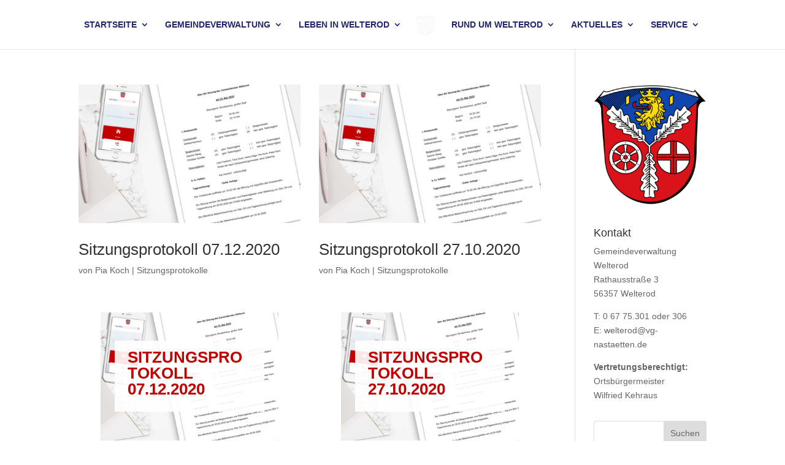

--- FILE ---
content_type: text/css
request_url: https://gemeinde-welterod.de/wp-content/et-cache/238946/et-core-unified-cpt-deferred-238946.min.css?ver=1768547564
body_size: 1196
content:
.et-db #et-boc .et-l .et_pb_section_0_tb_footer.et_pb_section{padding-bottom:18px}.et-db #et-boc .et-l .et_pb_section_1_tb_footer.et_pb_section{padding-bottom:18px;background-color:#002e56!important}.et-db #et-boc .et-l .et_pb_row_0_tb_footer,body.et-db #page-container .et-db #et-boc .et-l #et-boc .et-l .et_pb_row_0_tb_footer.et_pb_row,body.et_pb_pagebuilder_layout.single.et-db #page-container #et-boc .et-l #et-boc .et-l .et_pb_row_0_tb_footer.et_pb_row,body.et_pb_pagebuilder_layout.single.et_full_width_page.et-db #page-container #et-boc .et-l #et-boc .et-l .et_pb_row_0_tb_footer.et_pb_row,.et-db #et-boc .et-l .et_pb_row_1_tb_footer,body.et-db #page-container .et-db #et-boc .et-l #et-boc .et-l .et_pb_row_1_tb_footer.et_pb_row,body.et_pb_pagebuilder_layout.single.et-db #page-container #et-boc .et-l #et-boc .et-l .et_pb_row_1_tb_footer.et_pb_row,body.et_pb_pagebuilder_layout.single.et_full_width_page.et-db #page-container #et-boc .et-l #et-boc .et-l .et_pb_row_1_tb_footer.et_pb_row{width:90%;max-width:90%}.et-db #et-boc .et-l .et_pb_image_0_tb_footer{padding-bottom:21px;width:61%;max-width:58%;text-align:center}.et-db #et-boc .et-l .et_pb_text_0_tb_footer.et_pb_text,.et-db #et-boc .et-l .et_pb_text_1_tb_footer.et_pb_text,.et-db #et-boc .et-l .et_pb_text_2_tb_footer.et_pb_text,.et-db #et-boc .et-l .et_pb_text_3_tb_footer.et_pb_text,.et-db #et-boc .et-l .et_pb_text_4_tb_footer.et_pb_text{color:#e02b20!important}.et-db #et-boc .et-l .et_pb_text_0_tb_footer h1,.et-db #et-boc .et-l .et_pb_text_1_tb_footer h1,.et-db #et-boc .et-l .et_pb_text_2_tb_footer h1,.et-db #et-boc .et-l .et_pb_text_3_tb_footer h1,.et-db #et-boc .et-l .et_pb_text_4_tb_footer h1{font-weight:700;text-transform:uppercase;font-size:15px;color:#e02b20!important}.et-db #et-boc .et-l .et_pb_text_0_tb_footer,.et-db #et-boc .et-l .et_pb_text_1_tb_footer,.et-db #et-boc .et-l .et_pb_text_2_tb_footer,.et-db #et-boc .et-l .et_pb_text_3_tb_footer,.et-db #et-boc .et-l .et_pb_text_4_tb_footer{padding-top:0px!important;padding-right:0px!important;padding-bottom:0px!important;padding-left:0px!important;margin-top:0px!important;margin-right:0px!important;margin-bottom:0px!important;margin-left:0px!important}.et-db #et-boc .et-l .et_pb_button_0_tb_footer_wrapper .et_pb_button_0_tb_footer,.et-db #et-boc .et-l .et_pb_button_0_tb_footer_wrapper .et_pb_button_0_tb_footer:hover,.et-db #et-boc .et-l .et_pb_button_1_tb_footer_wrapper .et_pb_button_1_tb_footer,.et-db #et-boc .et-l .et_pb_button_1_tb_footer_wrapper .et_pb_button_1_tb_footer:hover,.et-db #et-boc .et-l .et_pb_button_2_tb_footer_wrapper .et_pb_button_2_tb_footer,.et-db #et-boc .et-l .et_pb_button_2_tb_footer_wrapper .et_pb_button_2_tb_footer:hover,.et-db #et-boc .et-l .et_pb_button_3_tb_footer_wrapper .et_pb_button_3_tb_footer,.et-db #et-boc .et-l .et_pb_button_3_tb_footer_wrapper .et_pb_button_3_tb_footer:hover,.et-db #et-boc .et-l .et_pb_button_4_tb_footer_wrapper .et_pb_button_4_tb_footer,.et-db #et-boc .et-l .et_pb_button_4_tb_footer_wrapper .et_pb_button_4_tb_footer:hover,.et-db #et-boc .et-l .et_pb_button_5_tb_footer_wrapper .et_pb_button_5_tb_footer,.et-db #et-boc .et-l .et_pb_button_5_tb_footer_wrapper .et_pb_button_5_tb_footer:hover,.et-db #et-boc .et-l .et_pb_button_6_tb_footer_wrapper .et_pb_button_6_tb_footer,.et-db #et-boc .et-l .et_pb_button_6_tb_footer_wrapper .et_pb_button_6_tb_footer:hover,.et-db #et-boc .et-l .et_pb_button_7_tb_footer_wrapper .et_pb_button_7_tb_footer,.et-db #et-boc .et-l .et_pb_button_7_tb_footer_wrapper .et_pb_button_7_tb_footer:hover,.et-db #et-boc .et-l .et_pb_button_8_tb_footer_wrapper .et_pb_button_8_tb_footer,.et-db #et-boc .et-l .et_pb_button_8_tb_footer_wrapper .et_pb_button_8_tb_footer:hover,.et-db #et-boc .et-l .et_pb_button_9_tb_footer_wrapper .et_pb_button_9_tb_footer,.et-db #et-boc .et-l .et_pb_button_9_tb_footer_wrapper .et_pb_button_9_tb_footer:hover,.et-db #et-boc .et-l .et_pb_button_10_tb_footer_wrapper .et_pb_button_10_tb_footer,.et-db #et-boc .et-l .et_pb_button_10_tb_footer_wrapper .et_pb_button_10_tb_footer:hover,.et-db #et-boc .et-l .et_pb_button_11_tb_footer_wrapper .et_pb_button_11_tb_footer,.et-db #et-boc .et-l .et_pb_button_11_tb_footer_wrapper .et_pb_button_11_tb_footer:hover,.et-db #et-boc .et-l .et_pb_button_12_tb_footer_wrapper .et_pb_button_12_tb_footer,.et-db #et-boc .et-l .et_pb_button_12_tb_footer_wrapper .et_pb_button_12_tb_footer:hover,.et-db #et-boc .et-l .et_pb_button_13_tb_footer_wrapper .et_pb_button_13_tb_footer,.et-db #et-boc .et-l .et_pb_button_13_tb_footer_wrapper .et_pb_button_13_tb_footer:hover,.et-db #et-boc .et-l .et_pb_button_14_tb_footer_wrapper .et_pb_button_14_tb_footer,.et-db #et-boc .et-l .et_pb_button_14_tb_footer_wrapper .et_pb_button_14_tb_footer:hover,.et-db #et-boc .et-l .et_pb_button_15_tb_footer_wrapper .et_pb_button_15_tb_footer,.et-db #et-boc .et-l .et_pb_button_15_tb_footer_wrapper .et_pb_button_15_tb_footer:hover,.et-db #et-boc .et-l .et_pb_button_17_tb_footer_wrapper .et_pb_button_17_tb_footer,.et-db #et-boc .et-l .et_pb_button_17_tb_footer_wrapper .et_pb_button_17_tb_footer:hover,.et-db #et-boc .et-l .et_pb_button_19_tb_footer_wrapper .et_pb_button_19_tb_footer,.et-db #et-boc .et-l .et_pb_button_19_tb_footer_wrapper .et_pb_button_19_tb_footer:hover,.et-db #et-boc .et-l .et_pb_button_21_tb_footer_wrapper .et_pb_button_21_tb_footer,.et-db #et-boc .et-l .et_pb_button_21_tb_footer_wrapper .et_pb_button_21_tb_footer:hover,.et-db #et-boc .et-l .et_pb_button_22_tb_footer_wrapper .et_pb_button_22_tb_footer,.et-db #et-boc .et-l .et_pb_button_22_tb_footer_wrapper .et_pb_button_22_tb_footer:hover,.et-db #et-boc .et-l .et_pb_button_23_tb_footer_wrapper .et_pb_button_23_tb_footer,.et-db #et-boc .et-l .et_pb_button_23_tb_footer_wrapper .et_pb_button_23_tb_footer:hover,.et-db #et-boc .et-l .et_pb_button_25_tb_footer_wrapper .et_pb_button_25_tb_footer,.et-db #et-boc .et-l .et_pb_button_25_tb_footer_wrapper .et_pb_button_25_tb_footer:hover,.et-db #et-boc .et-l .et_pb_button_26_tb_footer_wrapper .et_pb_button_26_tb_footer,.et-db #et-boc .et-l .et_pb_button_26_tb_footer_wrapper .et_pb_button_26_tb_footer:hover,.et-db #et-boc .et-l .et_pb_button_27_tb_footer_wrapper .et_pb_button_27_tb_footer,.et-db #et-boc .et-l .et_pb_button_27_tb_footer_wrapper .et_pb_button_27_tb_footer:hover{padding-top:0px!important;padding-right:0px!important;padding-bottom:0px!important;padding-left:0px!important}.et-db #et-boc .et-l .et_pb_button_0_tb_footer_wrapper,.et-db #et-boc .et-l .et_pb_button_1_tb_footer_wrapper,.et-db #et-boc .et-l .et_pb_button_2_tb_footer_wrapper,.et-db #et-boc .et-l .et_pb_button_3_tb_footer_wrapper,.et-db #et-boc .et-l .et_pb_button_4_tb_footer_wrapper,.et-db #et-boc .et-l .et_pb_button_5_tb_footer_wrapper,.et-db #et-boc .et-l .et_pb_button_6_tb_footer_wrapper,.et-db #et-boc .et-l .et_pb_button_7_tb_footer_wrapper,.et-db #et-boc .et-l .et_pb_button_8_tb_footer_wrapper,.et-db #et-boc .et-l .et_pb_button_9_tb_footer_wrapper,.et-db #et-boc .et-l .et_pb_button_10_tb_footer_wrapper,.et-db #et-boc .et-l .et_pb_button_11_tb_footer_wrapper,.et-db #et-boc .et-l .et_pb_button_12_tb_footer_wrapper,.et-db #et-boc .et-l .et_pb_button_13_tb_footer_wrapper,.et-db #et-boc .et-l .et_pb_button_14_tb_footer_wrapper,.et-db #et-boc .et-l .et_pb_button_15_tb_footer_wrapper,.et-db #et-boc .et-l .et_pb_button_17_tb_footer_wrapper,.et-db #et-boc .et-l .et_pb_button_19_tb_footer_wrapper,.et-db #et-boc .et-l .et_pb_button_21_tb_footer_wrapper,.et-db #et-boc .et-l .et_pb_button_22_tb_footer_wrapper,.et-db #et-boc .et-l .et_pb_button_23_tb_footer_wrapper,.et-db #et-boc .et-l .et_pb_button_25_tb_footer_wrapper,.et-db #et-boc .et-l .et_pb_button_26_tb_footer_wrapper,.et-db #et-boc .et-l .et_pb_button_27_tb_footer_wrapper{margin-top:0px!important;margin-right:0px!important;margin-bottom:0px!important;margin-left:0px!important}body.et-db #page-container #et-boc .et-l .et_pb_section .et_pb_button_0_tb_footer,body.et-db #page-container #et-boc .et-l .et_pb_section .et_pb_button_1_tb_footer,body.et-db #page-container #et-boc .et-l .et_pb_section .et_pb_button_2_tb_footer,body.et-db #page-container #et-boc .et-l .et_pb_section .et_pb_button_3_tb_footer,body.et-db #page-container #et-boc .et-l .et_pb_section .et_pb_button_4_tb_footer,body.et-db #page-container #et-boc .et-l .et_pb_section .et_pb_button_5_tb_footer,body.et-db #page-container #et-boc .et-l .et_pb_section .et_pb_button_6_tb_footer,body.et-db #page-container #et-boc .et-l .et_pb_section .et_pb_button_7_tb_footer,body.et-db #page-container #et-boc .et-l .et_pb_section .et_pb_button_8_tb_footer,body.et-db #page-container #et-boc .et-l .et_pb_section .et_pb_button_9_tb_footer,body.et-db #page-container #et-boc .et-l .et_pb_section .et_pb_button_10_tb_footer,body.et-db #page-container #et-boc .et-l .et_pb_section .et_pb_button_11_tb_footer,body.et-db #page-container #et-boc .et-l .et_pb_section .et_pb_button_12_tb_footer,body.et-db #page-container #et-boc .et-l .et_pb_section .et_pb_button_13_tb_footer,body.et-db #page-container #et-boc .et-l .et_pb_section .et_pb_button_14_tb_footer,body.et-db #page-container #et-boc .et-l .et_pb_section .et_pb_button_15_tb_footer,body.et-db #page-container #et-boc .et-l .et_pb_section .et_pb_button_17_tb_footer,body.et-db #page-container #et-boc .et-l .et_pb_section .et_pb_button_19_tb_footer,body.et-db #page-container #et-boc .et-l .et_pb_section .et_pb_button_21_tb_footer,body.et-db #page-container #et-boc .et-l .et_pb_section .et_pb_button_22_tb_footer,body.et-db #page-container #et-boc .et-l .et_pb_section .et_pb_button_23_tb_footer,body.et-db #page-container #et-boc .et-l .et_pb_section .et_pb_button_25_tb_footer{color:#ffffff!important;border-width:0px!important;font-size:14px}body.et-db #page-container #et-boc .et-l .et_pb_section .et_pb_button_0_tb_footer:hover,body.et-db #page-container #et-boc .et-l .et_pb_section .et_pb_button_1_tb_footer:hover,body.et-db #page-container #et-boc .et-l .et_pb_section .et_pb_button_2_tb_footer:hover,body.et-db #page-container #et-boc .et-l .et_pb_section .et_pb_button_3_tb_footer:hover,body.et-db #page-container #et-boc .et-l .et_pb_section .et_pb_button_4_tb_footer:hover,body.et-db #page-container #et-boc .et-l .et_pb_section .et_pb_button_5_tb_footer:hover,body.et-db #page-container #et-boc .et-l .et_pb_section .et_pb_button_6_tb_footer:hover,body.et-db #page-container #et-boc .et-l .et_pb_section .et_pb_button_7_tb_footer:hover,body.et-db #page-container #et-boc .et-l .et_pb_section .et_pb_button_8_tb_footer:hover,body.et-db #page-container #et-boc .et-l .et_pb_section .et_pb_button_9_tb_footer:hover,body.et-db #page-container #et-boc .et-l .et_pb_section .et_pb_button_10_tb_footer:hover,body.et-db #page-container #et-boc .et-l .et_pb_section .et_pb_button_11_tb_footer:hover,body.et-db #page-container #et-boc .et-l .et_pb_section .et_pb_button_12_tb_footer:hover,body.et-db #page-container #et-boc .et-l .et_pb_section .et_pb_button_13_tb_footer:hover,body.et-db #page-container #et-boc .et-l .et_pb_section .et_pb_button_14_tb_footer:hover,body.et-db #page-container #et-boc .et-l .et_pb_section .et_pb_button_15_tb_footer:hover,body.et-db #page-container #et-boc .et-l .et_pb_section .et_pb_button_17_tb_footer:hover,body.et-db #page-container #et-boc .et-l .et_pb_section .et_pb_button_19_tb_footer:hover,body.et-db #page-container #et-boc .et-l .et_pb_section .et_pb_button_21_tb_footer:hover,body.et-db #page-container #et-boc .et-l .et_pb_section .et_pb_button_22_tb_footer:hover,body.et-db #page-container #et-boc .et-l .et_pb_section .et_pb_button_23_tb_footer:hover,body.et-db #page-container #et-boc .et-l .et_pb_section .et_pb_button_25_tb_footer:hover,body.et-db #page-container #et-boc .et-l .et_pb_section .et_pb_button_26_tb_footer:hover,body.et-db #page-container #et-boc .et-l .et_pb_section .et_pb_button_27_tb_footer:hover{color:#e02b20!important}body.et-db #page-container #et-boc .et-l .et_pb_section .et_pb_button_0_tb_footer:before,body.et-db #page-container #et-boc .et-l .et_pb_section .et_pb_button_0_tb_footer:after,body.et-db #page-container #et-boc .et-l .et_pb_section .et_pb_button_1_tb_footer:before,body.et-db #page-container #et-boc .et-l .et_pb_section .et_pb_button_1_tb_footer:after,body.et-db #page-container #et-boc .et-l .et_pb_section .et_pb_button_2_tb_footer:before,body.et-db #page-container #et-boc .et-l .et_pb_section .et_pb_button_2_tb_footer:after,body.et-db #page-container #et-boc .et-l .et_pb_section .et_pb_button_3_tb_footer:before,body.et-db #page-container #et-boc .et-l .et_pb_section .et_pb_button_3_tb_footer:after,body.et-db #page-container #et-boc .et-l .et_pb_section .et_pb_button_4_tb_footer:before,body.et-db #page-container #et-boc .et-l .et_pb_section .et_pb_button_4_tb_footer:after,body.et-db #page-container #et-boc .et-l .et_pb_section .et_pb_button_5_tb_footer:before,body.et-db #page-container #et-boc .et-l .et_pb_section .et_pb_button_5_tb_footer:after,body.et-db #page-container #et-boc .et-l .et_pb_section .et_pb_button_6_tb_footer:before,body.et-db #page-container #et-boc .et-l .et_pb_section .et_pb_button_6_tb_footer:after,body.et-db #page-container #et-boc .et-l .et_pb_section .et_pb_button_7_tb_footer:before,body.et-db #page-container #et-boc .et-l .et_pb_section .et_pb_button_7_tb_footer:after,body.et-db #page-container #et-boc .et-l .et_pb_section .et_pb_button_8_tb_footer:before,body.et-db #page-container #et-boc .et-l .et_pb_section .et_pb_button_8_tb_footer:after,body.et-db #page-container #et-boc .et-l .et_pb_section .et_pb_button_9_tb_footer:before,body.et-db #page-container #et-boc .et-l .et_pb_section .et_pb_button_9_tb_footer:after,body.et-db #page-container #et-boc .et-l .et_pb_section .et_pb_button_10_tb_footer:before,body.et-db #page-container #et-boc .et-l .et_pb_section .et_pb_button_10_tb_footer:after,body.et-db #page-container #et-boc .et-l .et_pb_section .et_pb_button_11_tb_footer:before,body.et-db #page-container #et-boc .et-l .et_pb_section .et_pb_button_11_tb_footer:after,body.et-db #page-container #et-boc .et-l .et_pb_section .et_pb_button_12_tb_footer:before,body.et-db #page-container #et-boc .et-l .et_pb_section .et_pb_button_12_tb_footer:after,body.et-db #page-container #et-boc .et-l .et_pb_section .et_pb_button_13_tb_footer:before,body.et-db #page-container #et-boc .et-l .et_pb_section .et_pb_button_13_tb_footer:after,body.et-db #page-container #et-boc .et-l .et_pb_section .et_pb_button_14_tb_footer:before,body.et-db #page-container #et-boc .et-l .et_pb_section .et_pb_button_14_tb_footer:after,body.et-db #page-container #et-boc .et-l .et_pb_section .et_pb_button_15_tb_footer:before,body.et-db #page-container #et-boc .et-l .et_pb_section .et_pb_button_15_tb_footer:after,body.et-db #page-container #et-boc .et-l .et_pb_section .et_pb_button_17_tb_footer:before,body.et-db #page-container #et-boc .et-l .et_pb_section .et_pb_button_17_tb_footer:after,body.et-db #page-container #et-boc .et-l .et_pb_section .et_pb_button_19_tb_footer:before,body.et-db #page-container #et-boc .et-l .et_pb_section .et_pb_button_19_tb_footer:after,body.et-db #page-container #et-boc .et-l .et_pb_section .et_pb_button_21_tb_footer:before,body.et-db #page-container #et-boc .et-l .et_pb_section .et_pb_button_21_tb_footer:after,body.et-db #page-container #et-boc .et-l .et_pb_section .et_pb_button_22_tb_footer:before,body.et-db #page-container #et-boc .et-l .et_pb_section .et_pb_button_22_tb_footer:after,body.et-db #page-container #et-boc .et-l .et_pb_section .et_pb_button_23_tb_footer:before,body.et-db #page-container #et-boc .et-l .et_pb_section .et_pb_button_23_tb_footer:after,body.et-db #page-container #et-boc .et-l .et_pb_section .et_pb_button_25_tb_footer:before,body.et-db #page-container #et-boc .et-l .et_pb_section .et_pb_button_25_tb_footer:after,body.et-db #page-container #et-boc .et-l .et_pb_section .et_pb_button_26_tb_footer:before,body.et-db #page-container #et-boc .et-l .et_pb_section .et_pb_button_26_tb_footer:after,body.et-db #page-container #et-boc .et-l .et_pb_section .et_pb_button_27_tb_footer:before,body.et-db #page-container #et-boc .et-l .et_pb_section .et_pb_button_27_tb_footer:after{display:none!important}.et-db #et-boc .et-l .et_pb_button_0_tb_footer,.et-db #et-boc .et-l .et_pb_button_1_tb_footer,.et-db #et-boc .et-l .et_pb_button_2_tb_footer,.et-db #et-boc .et-l .et_pb_button_3_tb_footer,.et-db #et-boc .et-l .et_pb_button_4_tb_footer,.et-db #et-boc .et-l .et_pb_button_5_tb_footer,.et-db #et-boc .et-l .et_pb_button_6_tb_footer,.et-db #et-boc .et-l .et_pb_button_7_tb_footer,.et-db #et-boc .et-l .et_pb_button_8_tb_footer,.et-db #et-boc .et-l .et_pb_button_9_tb_footer,.et-db #et-boc .et-l .et_pb_button_10_tb_footer,.et-db #et-boc .et-l .et_pb_button_11_tb_footer,.et-db #et-boc .et-l .et_pb_button_12_tb_footer,.et-db #et-boc .et-l .et_pb_button_13_tb_footer,.et-db #et-boc .et-l .et_pb_button_14_tb_footer,.et-db #et-boc .et-l .et_pb_button_15_tb_footer,.et-db #et-boc .et-l .et_pb_button_17_tb_footer,.et-db #et-boc .et-l .et_pb_button_19_tb_footer,.et-db #et-boc .et-l .et_pb_button_21_tb_footer,.et-db #et-boc .et-l .et_pb_button_22_tb_footer,.et-db #et-boc .et-l .et_pb_button_23_tb_footer,.et-db #et-boc .et-l .et_pb_button_25_tb_footer,.et-db #et-boc .et-l .et_pb_button_26_tb_footer,.et-db #et-boc .et-l .et_pb_button_27_tb_footer{transition:color 300ms ease 0ms}.et-db #et-boc .et-l .et_pb_button_0_tb_footer,.et-db #et-boc .et-l .et_pb_button_0_tb_footer:after,.et-db #et-boc .et-l .et_pb_button_1_tb_footer,.et-db #et-boc .et-l .et_pb_button_1_tb_footer:after,.et-db #et-boc .et-l .et_pb_button_2_tb_footer,.et-db #et-boc .et-l .et_pb_button_2_tb_footer:after,.et-db #et-boc .et-l .et_pb_button_3_tb_footer,.et-db #et-boc .et-l .et_pb_button_3_tb_footer:after,.et-db #et-boc .et-l .et_pb_button_4_tb_footer,.et-db #et-boc .et-l .et_pb_button_4_tb_footer:after,.et-db #et-boc .et-l .et_pb_button_5_tb_footer,.et-db #et-boc .et-l .et_pb_button_5_tb_footer:after,.et-db #et-boc .et-l .et_pb_button_6_tb_footer,.et-db #et-boc .et-l .et_pb_button_6_tb_footer:after,.et-db #et-boc .et-l .et_pb_button_7_tb_footer,.et-db #et-boc .et-l .et_pb_button_7_tb_footer:after,.et-db #et-boc .et-l .et_pb_button_8_tb_footer,.et-db #et-boc .et-l .et_pb_button_8_tb_footer:after,.et-db #et-boc .et-l .et_pb_button_9_tb_footer,.et-db #et-boc .et-l .et_pb_button_9_tb_footer:after,.et-db #et-boc .et-l .et_pb_button_10_tb_footer,.et-db #et-boc .et-l .et_pb_button_10_tb_footer:after,.et-db #et-boc .et-l .et_pb_button_11_tb_footer,.et-db #et-boc .et-l .et_pb_button_11_tb_footer:after,.et-db #et-boc .et-l .et_pb_button_12_tb_footer,.et-db #et-boc .et-l .et_pb_button_12_tb_footer:after,.et-db #et-boc .et-l .et_pb_button_13_tb_footer,.et-db #et-boc .et-l .et_pb_button_13_tb_footer:after,.et-db #et-boc .et-l .et_pb_button_14_tb_footer,.et-db #et-boc .et-l .et_pb_button_14_tb_footer:after,.et-db #et-boc .et-l .et_pb_button_15_tb_footer,.et-db #et-boc .et-l .et_pb_button_15_tb_footer:after,.et-db #et-boc .et-l .et_pb_button_17_tb_footer,.et-db #et-boc .et-l .et_pb_button_17_tb_footer:after,.et-db #et-boc .et-l .et_pb_button_19_tb_footer,.et-db #et-boc .et-l .et_pb_button_19_tb_footer:after,.et-db #et-boc .et-l .et_pb_button_21_tb_footer,.et-db #et-boc .et-l .et_pb_button_21_tb_footer:after,.et-db #et-boc .et-l .et_pb_button_22_tb_footer,.et-db #et-boc .et-l .et_pb_button_22_tb_footer:after,.et-db #et-boc .et-l .et_pb_button_23_tb_footer,.et-db #et-boc .et-l .et_pb_button_23_tb_footer:after,.et-db #et-boc .et-l .et_pb_button_25_tb_footer,.et-db #et-boc .et-l .et_pb_button_25_tb_footer:after,.et-db #et-boc .et-l .et_pb_button_26_tb_footer,.et-db #et-boc .et-l .et_pb_button_26_tb_footer:after,.et-db #et-boc .et-l .et_pb_button_27_tb_footer,.et-db #et-boc .et-l .et_pb_button_27_tb_footer:after{transition:all 300ms ease 0ms}.et-db #et-boc .et-l .et_pb_section_2_tb_footer.et_pb_section{padding-top:0px;padding-bottom:8px;margin-top:0px;margin-bottom:0px;background-color:#002e56!important}.et-db #et-boc .et-l .et_pb_text_5_tb_footer.et_pb_text,.et-db #et-boc .et-l .et_pb_text_6_tb_footer.et_pb_text{color:#ffffff!important}.et-db #et-boc .et-l .et_pb_text_5_tb_footer{font-size:16px;letter-spacing:1px;margin-bottom:11px!important}body.et-db #page-container #et-boc .et-l .et_pb_section .et_pb_button_26_tb_footer,body.et-db #page-container #et-boc .et-l .et_pb_section .et_pb_button_27_tb_footer{color:#ffffff!important;border-width:0px!important;font-size:14px;font-weight:700!important}.et-db #et-boc .et-l .et_pb_text_6_tb_footer{font-weight:700;padding-bottom:0px!important;margin-bottom:0px!important}.et-db #et-boc .et-l .et_pb_image_1_tb_footer{padding-top:0px;margin-top:0px!important;max-width:43%;text-align:center}.et-db #et-boc .et-l .et_pb_image_0_tb_footer.et_pb_module{margin-left:auto!important;margin-right:auto!important}@media only screen and (min-width:981px){.et-db #et-boc .et-l .et_pb_image_1_tb_footer{width:62%}}@media only screen and (max-width:980px){.et-db #et-boc .et-l .et_pb_image_0_tb_footer .et_pb_image_wrap img,.et-db #et-boc .et-l .et_pb_image_1_tb_footer .et_pb_image_wrap img{width:auto}}@media only screen and (max-width:767px){.et-db #et-boc .et-l .et_pb_section_0_tb_footer,.et-db #et-boc .et-l .et_pb_section_1_tb_footer,.et-db #et-boc .et-l .et_pb_row_0_tb_footer{display:none!important}.et-db #et-boc .et-l .et_pb_image_0_tb_footer .et_pb_image_wrap img,.et-db #et-boc .et-l .et_pb_image_1_tb_footer .et_pb_image_wrap img{width:auto}.et-db #et-boc .et-l .et_pb_text_5_tb_footer{font-size:13px}.et-db #et-boc .et-l .et_pb_image_1_tb_footer{width:42%}}